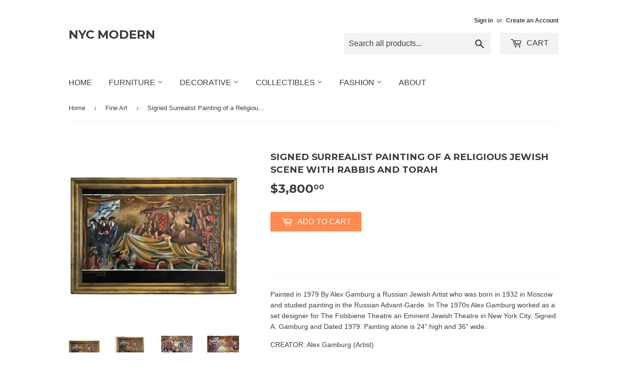

--- FILE ---
content_type: text/html; charset=utf-8
request_url: https://nycmodern.com/collections/fine-art/products/signed-surrealist-painting-of-a-religious-jewish-scene-with-rabbis-and-torah
body_size: 17653
content:
<!doctype html>
<!--[if lt IE 7]><html class="no-js lt-ie9 lt-ie8 lt-ie7" lang="en"> <![endif]-->
<!--[if IE 7]><html class="no-js lt-ie9 lt-ie8" lang="en"> <![endif]-->
<!--[if IE 8]><html class="no-js lt-ie9" lang="en"> <![endif]-->
<!--[if IE 9 ]><html class="ie9 no-js"> <![endif]-->
<!--[if (gt IE 9)|!(IE)]><!--> <html class="no-touch no-js"> <!--<![endif]-->
<head>
  <script>(function(H){H.className=H.className.replace(/\bno-js\b/,'js')})(document.documentElement)</script>
  <!-- Basic page needs ================================================== -->
  <meta charset="utf-8">
  <meta http-equiv="X-UA-Compatible" content="IE=edge,chrome=1">

  
  <link rel="shortcut icon" href="//nycmodern.com/cdn/shop/files/Lamp_075391d5-1884-4df2-87ee-cbcd69d905ef_32x32.png?v=1613705675" type="image/png" />
  

  <!-- Title and description ================================================== -->
  <title>
  Signed Surrealist Painting of a Religious Jewish Scene with Rabbis and &ndash; NYC MODERN
  </title>


  
    <meta name="description" content="Painted in 1979 By Alex Gamburg a Russian Jewish Artist who was born in 1932 in Moscow and studied painting in the Russian Advant-Garde. In The 1970s Alex Gamburg worked as a set designer for The Folsbiene Theatre an Eminent Jewish Theatre in New York City. Signed A. Gamburg and Dated 1979. Painting alone is 24&quot; high a">
  

  <!-- Product meta ================================================== -->
  
<meta property="og:site_name" content="NYC MODERN">
<meta property="og:url" content="https://nycmodern.com/products/signed-surrealist-painting-of-a-religious-jewish-scene-with-rabbis-and-torah">
<meta property="og:title" content="Signed Surrealist Painting of a Religious Jewish Scene with Rabbis and Torah">
<meta property="og:type" content="product">
<meta property="og:description" content="Painted in 1979 By Alex Gamburg a Russian Jewish Artist who was born in 1932 in Moscow and studied painting in the Russian Advant-Garde. In The 1970s Alex Gamburg worked as a set designer for The Folsbiene Theatre an Eminent Jewish Theatre in New York City. Signed A. Gamburg and Dated 1979. Painting alone is 24&quot; high a"><meta property="og:price:amount" content="3,800.00">
  <meta property="og:price:currency" content="USD"><meta property="og:image" content="http://nycmodern.com/cdn/shop/products/Signed_Surrealist_Painting_of_a_Religious_Jewish_Scene_with_Rabbis_and_Torah_at_NYC_Modern_1_1024x1024.jpg?v=1504734183"><meta property="og:image" content="http://nycmodern.com/cdn/shop/products/Signed_Surrealist_Painting_of_a_Religious_Jewish_Scene_with_Rabbis_and_Torah_at_NYC_Modern_2_1024x1024.JPG?v=1504734184"><meta property="og:image" content="http://nycmodern.com/cdn/shop/products/Signed_Surrealist_Painting_of_a_Religious_Jewish_Scene_with_Rabbis_and_Torah_at_NYC_Modern_4_1024x1024.JPG?v=1504734185">
<meta property="og:image:secure_url" content="https://nycmodern.com/cdn/shop/products/Signed_Surrealist_Painting_of_a_Religious_Jewish_Scene_with_Rabbis_and_Torah_at_NYC_Modern_1_1024x1024.jpg?v=1504734183"><meta property="og:image:secure_url" content="https://nycmodern.com/cdn/shop/products/Signed_Surrealist_Painting_of_a_Religious_Jewish_Scene_with_Rabbis_and_Torah_at_NYC_Modern_2_1024x1024.JPG?v=1504734184"><meta property="og:image:secure_url" content="https://nycmodern.com/cdn/shop/products/Signed_Surrealist_Painting_of_a_Religious_Jewish_Scene_with_Rabbis_and_Torah_at_NYC_Modern_4_1024x1024.JPG?v=1504734185">



  <meta name="twitter:card" content="summary_large_image">
  <meta name="twitter:image" content="https://nycmodern.com/cdn/shop/products/Signed_Surrealist_Painting_of_a_Religious_Jewish_Scene_with_Rabbis_and_Torah_at_NYC_Modern_1_1024x1024.jpg?v=1504734183">
  <meta name="twitter:image:width" content="480">
  <meta name="twitter:image:height" content="480">

<meta name="twitter:title" content="Signed Surrealist Painting of a Religious Jewish Scene with Rabbis and Torah">
<meta name="twitter:description" content="Painted in 1979 By Alex Gamburg a Russian Jewish Artist who was born in 1932 in Moscow and studied painting in the Russian Advant-Garde. In The 1970s Alex Gamburg worked as a set designer for The Folsbiene Theatre an Eminent Jewish Theatre in New York City. Signed A. Gamburg and Dated 1979. Painting alone is 24&quot; high a">


  <!-- Helpers ================================================== -->
  <link rel="canonical" href="https://nycmodern.com/products/signed-surrealist-painting-of-a-religious-jewish-scene-with-rabbis-and-torah">
  <meta name="viewport" content="width=device-width,initial-scale=1">

  <!-- CSS ================================================== -->
  <link href="//nycmodern.com/cdn/shop/t/2/assets/theme.scss.css?v=127829424339836143601703105088" rel="stylesheet" type="text/css" media="all" />
  

  
    
    
    <link href="//fonts.googleapis.com/css?family=Montserrat:700" rel="stylesheet" type="text/css" media="all" />
  




  <!-- Header hook for plugins ================================================== -->
  <script>window.performance && window.performance.mark && window.performance.mark('shopify.content_for_header.start');</script><meta id="shopify-digital-wallet" name="shopify-digital-wallet" content="/22837205/digital_wallets/dialog">
<meta name="shopify-checkout-api-token" content="1968f9b559d5168fa58319a05a13aa71">
<meta id="in-context-paypal-metadata" data-shop-id="22837205" data-venmo-supported="false" data-environment="production" data-locale="en_US" data-paypal-v4="true" data-currency="USD">
<link rel="alternate" type="application/json+oembed" href="https://nycmodern.com/products/signed-surrealist-painting-of-a-religious-jewish-scene-with-rabbis-and-torah.oembed">
<script async="async" src="/checkouts/internal/preloads.js?locale=en-US"></script>
<link rel="preconnect" href="https://shop.app" crossorigin="anonymous">
<script async="async" src="https://shop.app/checkouts/internal/preloads.js?locale=en-US&shop_id=22837205" crossorigin="anonymous"></script>
<script id="apple-pay-shop-capabilities" type="application/json">{"shopId":22837205,"countryCode":"US","currencyCode":"USD","merchantCapabilities":["supports3DS"],"merchantId":"gid:\/\/shopify\/Shop\/22837205","merchantName":"NYC MODERN","requiredBillingContactFields":["postalAddress","email"],"requiredShippingContactFields":["postalAddress","email"],"shippingType":"shipping","supportedNetworks":["visa","masterCard","amex","discover","elo","jcb"],"total":{"type":"pending","label":"NYC MODERN","amount":"1.00"},"shopifyPaymentsEnabled":true,"supportsSubscriptions":true}</script>
<script id="shopify-features" type="application/json">{"accessToken":"1968f9b559d5168fa58319a05a13aa71","betas":["rich-media-storefront-analytics"],"domain":"nycmodern.com","predictiveSearch":true,"shopId":22837205,"locale":"en"}</script>
<script>var Shopify = Shopify || {};
Shopify.shop = "nyc-modern.myshopify.com";
Shopify.locale = "en";
Shopify.currency = {"active":"USD","rate":"1.0"};
Shopify.country = "US";
Shopify.theme = {"name":"supply","id":180181714,"schema_name":"Supply","schema_version":"2.4.1","theme_store_id":679,"role":"main"};
Shopify.theme.handle = "null";
Shopify.theme.style = {"id":null,"handle":null};
Shopify.cdnHost = "nycmodern.com/cdn";
Shopify.routes = Shopify.routes || {};
Shopify.routes.root = "/";</script>
<script type="module">!function(o){(o.Shopify=o.Shopify||{}).modules=!0}(window);</script>
<script>!function(o){function n(){var o=[];function n(){o.push(Array.prototype.slice.apply(arguments))}return n.q=o,n}var t=o.Shopify=o.Shopify||{};t.loadFeatures=n(),t.autoloadFeatures=n()}(window);</script>
<script>
  window.ShopifyPay = window.ShopifyPay || {};
  window.ShopifyPay.apiHost = "shop.app\/pay";
  window.ShopifyPay.redirectState = null;
</script>
<script id="shop-js-analytics" type="application/json">{"pageType":"product"}</script>
<script defer="defer" async type="module" src="//nycmodern.com/cdn/shopifycloud/shop-js/modules/v2/client.init-shop-cart-sync_BT-GjEfc.en.esm.js"></script>
<script defer="defer" async type="module" src="//nycmodern.com/cdn/shopifycloud/shop-js/modules/v2/chunk.common_D58fp_Oc.esm.js"></script>
<script defer="defer" async type="module" src="//nycmodern.com/cdn/shopifycloud/shop-js/modules/v2/chunk.modal_xMitdFEc.esm.js"></script>
<script type="module">
  await import("//nycmodern.com/cdn/shopifycloud/shop-js/modules/v2/client.init-shop-cart-sync_BT-GjEfc.en.esm.js");
await import("//nycmodern.com/cdn/shopifycloud/shop-js/modules/v2/chunk.common_D58fp_Oc.esm.js");
await import("//nycmodern.com/cdn/shopifycloud/shop-js/modules/v2/chunk.modal_xMitdFEc.esm.js");

  window.Shopify.SignInWithShop?.initShopCartSync?.({"fedCMEnabled":true,"windoidEnabled":true});

</script>
<script>
  window.Shopify = window.Shopify || {};
  if (!window.Shopify.featureAssets) window.Shopify.featureAssets = {};
  window.Shopify.featureAssets['shop-js'] = {"shop-cart-sync":["modules/v2/client.shop-cart-sync_DZOKe7Ll.en.esm.js","modules/v2/chunk.common_D58fp_Oc.esm.js","modules/v2/chunk.modal_xMitdFEc.esm.js"],"init-fed-cm":["modules/v2/client.init-fed-cm_B6oLuCjv.en.esm.js","modules/v2/chunk.common_D58fp_Oc.esm.js","modules/v2/chunk.modal_xMitdFEc.esm.js"],"shop-cash-offers":["modules/v2/client.shop-cash-offers_D2sdYoxE.en.esm.js","modules/v2/chunk.common_D58fp_Oc.esm.js","modules/v2/chunk.modal_xMitdFEc.esm.js"],"shop-login-button":["modules/v2/client.shop-login-button_QeVjl5Y3.en.esm.js","modules/v2/chunk.common_D58fp_Oc.esm.js","modules/v2/chunk.modal_xMitdFEc.esm.js"],"pay-button":["modules/v2/client.pay-button_DXTOsIq6.en.esm.js","modules/v2/chunk.common_D58fp_Oc.esm.js","modules/v2/chunk.modal_xMitdFEc.esm.js"],"shop-button":["modules/v2/client.shop-button_DQZHx9pm.en.esm.js","modules/v2/chunk.common_D58fp_Oc.esm.js","modules/v2/chunk.modal_xMitdFEc.esm.js"],"avatar":["modules/v2/client.avatar_BTnouDA3.en.esm.js"],"init-windoid":["modules/v2/client.init-windoid_CR1B-cfM.en.esm.js","modules/v2/chunk.common_D58fp_Oc.esm.js","modules/v2/chunk.modal_xMitdFEc.esm.js"],"init-shop-for-new-customer-accounts":["modules/v2/client.init-shop-for-new-customer-accounts_C_vY_xzh.en.esm.js","modules/v2/client.shop-login-button_QeVjl5Y3.en.esm.js","modules/v2/chunk.common_D58fp_Oc.esm.js","modules/v2/chunk.modal_xMitdFEc.esm.js"],"init-shop-email-lookup-coordinator":["modules/v2/client.init-shop-email-lookup-coordinator_BI7n9ZSv.en.esm.js","modules/v2/chunk.common_D58fp_Oc.esm.js","modules/v2/chunk.modal_xMitdFEc.esm.js"],"init-shop-cart-sync":["modules/v2/client.init-shop-cart-sync_BT-GjEfc.en.esm.js","modules/v2/chunk.common_D58fp_Oc.esm.js","modules/v2/chunk.modal_xMitdFEc.esm.js"],"shop-toast-manager":["modules/v2/client.shop-toast-manager_DiYdP3xc.en.esm.js","modules/v2/chunk.common_D58fp_Oc.esm.js","modules/v2/chunk.modal_xMitdFEc.esm.js"],"init-customer-accounts":["modules/v2/client.init-customer-accounts_D9ZNqS-Q.en.esm.js","modules/v2/client.shop-login-button_QeVjl5Y3.en.esm.js","modules/v2/chunk.common_D58fp_Oc.esm.js","modules/v2/chunk.modal_xMitdFEc.esm.js"],"init-customer-accounts-sign-up":["modules/v2/client.init-customer-accounts-sign-up_iGw4briv.en.esm.js","modules/v2/client.shop-login-button_QeVjl5Y3.en.esm.js","modules/v2/chunk.common_D58fp_Oc.esm.js","modules/v2/chunk.modal_xMitdFEc.esm.js"],"shop-follow-button":["modules/v2/client.shop-follow-button_CqMgW2wH.en.esm.js","modules/v2/chunk.common_D58fp_Oc.esm.js","modules/v2/chunk.modal_xMitdFEc.esm.js"],"checkout-modal":["modules/v2/client.checkout-modal_xHeaAweL.en.esm.js","modules/v2/chunk.common_D58fp_Oc.esm.js","modules/v2/chunk.modal_xMitdFEc.esm.js"],"shop-login":["modules/v2/client.shop-login_D91U-Q7h.en.esm.js","modules/v2/chunk.common_D58fp_Oc.esm.js","modules/v2/chunk.modal_xMitdFEc.esm.js"],"lead-capture":["modules/v2/client.lead-capture_BJmE1dJe.en.esm.js","modules/v2/chunk.common_D58fp_Oc.esm.js","modules/v2/chunk.modal_xMitdFEc.esm.js"],"payment-terms":["modules/v2/client.payment-terms_Ci9AEqFq.en.esm.js","modules/v2/chunk.common_D58fp_Oc.esm.js","modules/v2/chunk.modal_xMitdFEc.esm.js"]};
</script>
<script>(function() {
  var isLoaded = false;
  function asyncLoad() {
    if (isLoaded) return;
    isLoaded = true;
    var urls = ["\/\/dyuszqdfuyvqq.cloudfront.net\/packs\/mf_embed_v8.js?mf_token=617059b8-1e46-4abc-9943-228b9f4ed206\u0026shop=nyc-modern.myshopify.com"];
    for (var i = 0; i < urls.length; i++) {
      var s = document.createElement('script');
      s.type = 'text/javascript';
      s.async = true;
      s.src = urls[i];
      var x = document.getElementsByTagName('script')[0];
      x.parentNode.insertBefore(s, x);
    }
  };
  if(window.attachEvent) {
    window.attachEvent('onload', asyncLoad);
  } else {
    window.addEventListener('load', asyncLoad, false);
  }
})();</script>
<script id="__st">var __st={"a":22837205,"offset":-18000,"reqid":"07274f0e-473a-4805-868c-00cc845c75fe-1769235809","pageurl":"nycmodern.com\/collections\/fine-art\/products\/signed-surrealist-painting-of-a-religious-jewish-scene-with-rabbis-and-torah","u":"b8bf35972ede","p":"product","rtyp":"product","rid":10561047762};</script>
<script>window.ShopifyPaypalV4VisibilityTracking = true;</script>
<script id="captcha-bootstrap">!function(){'use strict';const t='contact',e='account',n='new_comment',o=[[t,t],['blogs',n],['comments',n],[t,'customer']],c=[[e,'customer_login'],[e,'guest_login'],[e,'recover_customer_password'],[e,'create_customer']],r=t=>t.map((([t,e])=>`form[action*='/${t}']:not([data-nocaptcha='true']) input[name='form_type'][value='${e}']`)).join(','),a=t=>()=>t?[...document.querySelectorAll(t)].map((t=>t.form)):[];function s(){const t=[...o],e=r(t);return a(e)}const i='password',u='form_key',d=['recaptcha-v3-token','g-recaptcha-response','h-captcha-response',i],f=()=>{try{return window.sessionStorage}catch{return}},m='__shopify_v',_=t=>t.elements[u];function p(t,e,n=!1){try{const o=window.sessionStorage,c=JSON.parse(o.getItem(e)),{data:r}=function(t){const{data:e,action:n}=t;return t[m]||n?{data:e,action:n}:{data:t,action:n}}(c);for(const[e,n]of Object.entries(r))t.elements[e]&&(t.elements[e].value=n);n&&o.removeItem(e)}catch(o){console.error('form repopulation failed',{error:o})}}const l='form_type',E='cptcha';function T(t){t.dataset[E]=!0}const w=window,h=w.document,L='Shopify',v='ce_forms',y='captcha';let A=!1;((t,e)=>{const n=(g='f06e6c50-85a8-45c8-87d0-21a2b65856fe',I='https://cdn.shopify.com/shopifycloud/storefront-forms-hcaptcha/ce_storefront_forms_captcha_hcaptcha.v1.5.2.iife.js',D={infoText:'Protected by hCaptcha',privacyText:'Privacy',termsText:'Terms'},(t,e,n)=>{const o=w[L][v],c=o.bindForm;if(c)return c(t,g,e,D).then(n);var r;o.q.push([[t,g,e,D],n]),r=I,A||(h.body.append(Object.assign(h.createElement('script'),{id:'captcha-provider',async:!0,src:r})),A=!0)});var g,I,D;w[L]=w[L]||{},w[L][v]=w[L][v]||{},w[L][v].q=[],w[L][y]=w[L][y]||{},w[L][y].protect=function(t,e){n(t,void 0,e),T(t)},Object.freeze(w[L][y]),function(t,e,n,w,h,L){const[v,y,A,g]=function(t,e,n){const i=e?o:[],u=t?c:[],d=[...i,...u],f=r(d),m=r(i),_=r(d.filter((([t,e])=>n.includes(e))));return[a(f),a(m),a(_),s()]}(w,h,L),I=t=>{const e=t.target;return e instanceof HTMLFormElement?e:e&&e.form},D=t=>v().includes(t);t.addEventListener('submit',(t=>{const e=I(t);if(!e)return;const n=D(e)&&!e.dataset.hcaptchaBound&&!e.dataset.recaptchaBound,o=_(e),c=g().includes(e)&&(!o||!o.value);(n||c)&&t.preventDefault(),c&&!n&&(function(t){try{if(!f())return;!function(t){const e=f();if(!e)return;const n=_(t);if(!n)return;const o=n.value;o&&e.removeItem(o)}(t);const e=Array.from(Array(32),(()=>Math.random().toString(36)[2])).join('');!function(t,e){_(t)||t.append(Object.assign(document.createElement('input'),{type:'hidden',name:u})),t.elements[u].value=e}(t,e),function(t,e){const n=f();if(!n)return;const o=[...t.querySelectorAll(`input[type='${i}']`)].map((({name:t})=>t)),c=[...d,...o],r={};for(const[a,s]of new FormData(t).entries())c.includes(a)||(r[a]=s);n.setItem(e,JSON.stringify({[m]:1,action:t.action,data:r}))}(t,e)}catch(e){console.error('failed to persist form',e)}}(e),e.submit())}));const S=(t,e)=>{t&&!t.dataset[E]&&(n(t,e.some((e=>e===t))),T(t))};for(const o of['focusin','change'])t.addEventListener(o,(t=>{const e=I(t);D(e)&&S(e,y())}));const B=e.get('form_key'),M=e.get(l),P=B&&M;t.addEventListener('DOMContentLoaded',(()=>{const t=y();if(P)for(const e of t)e.elements[l].value===M&&p(e,B);[...new Set([...A(),...v().filter((t=>'true'===t.dataset.shopifyCaptcha))])].forEach((e=>S(e,t)))}))}(h,new URLSearchParams(w.location.search),n,t,e,['guest_login'])})(!0,!0)}();</script>
<script integrity="sha256-4kQ18oKyAcykRKYeNunJcIwy7WH5gtpwJnB7kiuLZ1E=" data-source-attribution="shopify.loadfeatures" defer="defer" src="//nycmodern.com/cdn/shopifycloud/storefront/assets/storefront/load_feature-a0a9edcb.js" crossorigin="anonymous"></script>
<script crossorigin="anonymous" defer="defer" src="//nycmodern.com/cdn/shopifycloud/storefront/assets/shopify_pay/storefront-65b4c6d7.js?v=20250812"></script>
<script data-source-attribution="shopify.dynamic_checkout.dynamic.init">var Shopify=Shopify||{};Shopify.PaymentButton=Shopify.PaymentButton||{isStorefrontPortableWallets:!0,init:function(){window.Shopify.PaymentButton.init=function(){};var t=document.createElement("script");t.src="https://nycmodern.com/cdn/shopifycloud/portable-wallets/latest/portable-wallets.en.js",t.type="module",document.head.appendChild(t)}};
</script>
<script data-source-attribution="shopify.dynamic_checkout.buyer_consent">
  function portableWalletsHideBuyerConsent(e){var t=document.getElementById("shopify-buyer-consent"),n=document.getElementById("shopify-subscription-policy-button");t&&n&&(t.classList.add("hidden"),t.setAttribute("aria-hidden","true"),n.removeEventListener("click",e))}function portableWalletsShowBuyerConsent(e){var t=document.getElementById("shopify-buyer-consent"),n=document.getElementById("shopify-subscription-policy-button");t&&n&&(t.classList.remove("hidden"),t.removeAttribute("aria-hidden"),n.addEventListener("click",e))}window.Shopify?.PaymentButton&&(window.Shopify.PaymentButton.hideBuyerConsent=portableWalletsHideBuyerConsent,window.Shopify.PaymentButton.showBuyerConsent=portableWalletsShowBuyerConsent);
</script>
<script data-source-attribution="shopify.dynamic_checkout.cart.bootstrap">document.addEventListener("DOMContentLoaded",(function(){function t(){return document.querySelector("shopify-accelerated-checkout-cart, shopify-accelerated-checkout")}if(t())Shopify.PaymentButton.init();else{new MutationObserver((function(e,n){t()&&(Shopify.PaymentButton.init(),n.disconnect())})).observe(document.body,{childList:!0,subtree:!0})}}));
</script>
<link id="shopify-accelerated-checkout-styles" rel="stylesheet" media="screen" href="https://nycmodern.com/cdn/shopifycloud/portable-wallets/latest/accelerated-checkout-backwards-compat.css" crossorigin="anonymous">
<style id="shopify-accelerated-checkout-cart">
        #shopify-buyer-consent {
  margin-top: 1em;
  display: inline-block;
  width: 100%;
}

#shopify-buyer-consent.hidden {
  display: none;
}

#shopify-subscription-policy-button {
  background: none;
  border: none;
  padding: 0;
  text-decoration: underline;
  font-size: inherit;
  cursor: pointer;
}

#shopify-subscription-policy-button::before {
  box-shadow: none;
}

      </style>

<script>window.performance && window.performance.mark && window.performance.mark('shopify.content_for_header.end');</script>

  

<!--[if lt IE 9]>
<script src="//cdnjs.cloudflare.com/ajax/libs/html5shiv/3.7.2/html5shiv.min.js" type="text/javascript"></script>
<script src="//nycmodern.com/cdn/shop/t/2/assets/respond.min.js?v=15" type="text/javascript"></script>
<link href="//nycmodern.com/cdn/shop/t/2/assets/respond-proxy.html" id="respond-proxy" rel="respond-proxy" />
<link href="//nycmodern.com/search?q=eebead93cc0fa29fa57aaa5bf43b1afb" id="respond-redirect" rel="respond-redirect" />
<script src="//nycmodern.com/search?q=eebead93cc0fa29fa57aaa5bf43b1afb" type="text/javascript"></script>
<![endif]-->
<!--[if (lte IE 9) ]><script src="//nycmodern.com/cdn/shop/t/2/assets/match-media.min.js?v=15" type="text/javascript"></script><![endif]-->


  
  

  <script src="//ajax.googleapis.com/ajax/libs/jquery/1.11.0/jquery.min.js" type="text/javascript"></script>
  
  <!--[if (gt IE 9)|!(IE)]><!--><script src="//nycmodern.com/cdn/shop/t/2/assets/lazysizes.min.js?v=8147953233334221341503626001" async="async"></script><!--<![endif]-->
  <!--[if lte IE 9]><script src="//nycmodern.com/cdn/shop/t/2/assets/lazysizes.min.js?v=8147953233334221341503626001"></script><![endif]-->

  <!--[if (gt IE 9)|!(IE)]><!--><script src="//nycmodern.com/cdn/shop/t/2/assets/vendor.js?v=122134087407227584631503958351" defer="defer"></script><!--<![endif]-->
  <!--[if lte IE 9]><script src="//nycmodern.com/cdn/shop/t/2/assets/vendor.js?v=122134087407227584631503958351"></script><![endif]-->

  <!--[if (gt IE 9)|!(IE)]><!--><script src="//nycmodern.com/cdn/shop/t/2/assets/theme.js?v=98314232454999097801503958351" defer="defer"></script><!--<![endif]-->
  <!--[if lte IE 9]><script src="//nycmodern.com/cdn/shop/t/2/assets/theme.js?v=98314232454999097801503958351"></script><![endif]-->


<link href="https://monorail-edge.shopifysvc.com" rel="dns-prefetch">
<script>(function(){if ("sendBeacon" in navigator && "performance" in window) {try {var session_token_from_headers = performance.getEntriesByType('navigation')[0].serverTiming.find(x => x.name == '_s').description;} catch {var session_token_from_headers = undefined;}var session_cookie_matches = document.cookie.match(/_shopify_s=([^;]*)/);var session_token_from_cookie = session_cookie_matches && session_cookie_matches.length === 2 ? session_cookie_matches[1] : "";var session_token = session_token_from_headers || session_token_from_cookie || "";function handle_abandonment_event(e) {var entries = performance.getEntries().filter(function(entry) {return /monorail-edge.shopifysvc.com/.test(entry.name);});if (!window.abandonment_tracked && entries.length === 0) {window.abandonment_tracked = true;var currentMs = Date.now();var navigation_start = performance.timing.navigationStart;var payload = {shop_id: 22837205,url: window.location.href,navigation_start,duration: currentMs - navigation_start,session_token,page_type: "product"};window.navigator.sendBeacon("https://monorail-edge.shopifysvc.com/v1/produce", JSON.stringify({schema_id: "online_store_buyer_site_abandonment/1.1",payload: payload,metadata: {event_created_at_ms: currentMs,event_sent_at_ms: currentMs}}));}}window.addEventListener('pagehide', handle_abandonment_event);}}());</script>
<script id="web-pixels-manager-setup">(function e(e,d,r,n,o){if(void 0===o&&(o={}),!Boolean(null===(a=null===(i=window.Shopify)||void 0===i?void 0:i.analytics)||void 0===a?void 0:a.replayQueue)){var i,a;window.Shopify=window.Shopify||{};var t=window.Shopify;t.analytics=t.analytics||{};var s=t.analytics;s.replayQueue=[],s.publish=function(e,d,r){return s.replayQueue.push([e,d,r]),!0};try{self.performance.mark("wpm:start")}catch(e){}var l=function(){var e={modern:/Edge?\/(1{2}[4-9]|1[2-9]\d|[2-9]\d{2}|\d{4,})\.\d+(\.\d+|)|Firefox\/(1{2}[4-9]|1[2-9]\d|[2-9]\d{2}|\d{4,})\.\d+(\.\d+|)|Chrom(ium|e)\/(9{2}|\d{3,})\.\d+(\.\d+|)|(Maci|X1{2}).+ Version\/(15\.\d+|(1[6-9]|[2-9]\d|\d{3,})\.\d+)([,.]\d+|)( \(\w+\)|)( Mobile\/\w+|) Safari\/|Chrome.+OPR\/(9{2}|\d{3,})\.\d+\.\d+|(CPU[ +]OS|iPhone[ +]OS|CPU[ +]iPhone|CPU IPhone OS|CPU iPad OS)[ +]+(15[._]\d+|(1[6-9]|[2-9]\d|\d{3,})[._]\d+)([._]\d+|)|Android:?[ /-](13[3-9]|1[4-9]\d|[2-9]\d{2}|\d{4,})(\.\d+|)(\.\d+|)|Android.+Firefox\/(13[5-9]|1[4-9]\d|[2-9]\d{2}|\d{4,})\.\d+(\.\d+|)|Android.+Chrom(ium|e)\/(13[3-9]|1[4-9]\d|[2-9]\d{2}|\d{4,})\.\d+(\.\d+|)|SamsungBrowser\/([2-9]\d|\d{3,})\.\d+/,legacy:/Edge?\/(1[6-9]|[2-9]\d|\d{3,})\.\d+(\.\d+|)|Firefox\/(5[4-9]|[6-9]\d|\d{3,})\.\d+(\.\d+|)|Chrom(ium|e)\/(5[1-9]|[6-9]\d|\d{3,})\.\d+(\.\d+|)([\d.]+$|.*Safari\/(?![\d.]+ Edge\/[\d.]+$))|(Maci|X1{2}).+ Version\/(10\.\d+|(1[1-9]|[2-9]\d|\d{3,})\.\d+)([,.]\d+|)( \(\w+\)|)( Mobile\/\w+|) Safari\/|Chrome.+OPR\/(3[89]|[4-9]\d|\d{3,})\.\d+\.\d+|(CPU[ +]OS|iPhone[ +]OS|CPU[ +]iPhone|CPU IPhone OS|CPU iPad OS)[ +]+(10[._]\d+|(1[1-9]|[2-9]\d|\d{3,})[._]\d+)([._]\d+|)|Android:?[ /-](13[3-9]|1[4-9]\d|[2-9]\d{2}|\d{4,})(\.\d+|)(\.\d+|)|Mobile Safari.+OPR\/([89]\d|\d{3,})\.\d+\.\d+|Android.+Firefox\/(13[5-9]|1[4-9]\d|[2-9]\d{2}|\d{4,})\.\d+(\.\d+|)|Android.+Chrom(ium|e)\/(13[3-9]|1[4-9]\d|[2-9]\d{2}|\d{4,})\.\d+(\.\d+|)|Android.+(UC? ?Browser|UCWEB|U3)[ /]?(15\.([5-9]|\d{2,})|(1[6-9]|[2-9]\d|\d{3,})\.\d+)\.\d+|SamsungBrowser\/(5\.\d+|([6-9]|\d{2,})\.\d+)|Android.+MQ{2}Browser\/(14(\.(9|\d{2,})|)|(1[5-9]|[2-9]\d|\d{3,})(\.\d+|))(\.\d+|)|K[Aa][Ii]OS\/(3\.\d+|([4-9]|\d{2,})\.\d+)(\.\d+|)/},d=e.modern,r=e.legacy,n=navigator.userAgent;return n.match(d)?"modern":n.match(r)?"legacy":"unknown"}(),u="modern"===l?"modern":"legacy",c=(null!=n?n:{modern:"",legacy:""})[u],f=function(e){return[e.baseUrl,"/wpm","/b",e.hashVersion,"modern"===e.buildTarget?"m":"l",".js"].join("")}({baseUrl:d,hashVersion:r,buildTarget:u}),m=function(e){var d=e.version,r=e.bundleTarget,n=e.surface,o=e.pageUrl,i=e.monorailEndpoint;return{emit:function(e){var a=e.status,t=e.errorMsg,s=(new Date).getTime(),l=JSON.stringify({metadata:{event_sent_at_ms:s},events:[{schema_id:"web_pixels_manager_load/3.1",payload:{version:d,bundle_target:r,page_url:o,status:a,surface:n,error_msg:t},metadata:{event_created_at_ms:s}}]});if(!i)return console&&console.warn&&console.warn("[Web Pixels Manager] No Monorail endpoint provided, skipping logging."),!1;try{return self.navigator.sendBeacon.bind(self.navigator)(i,l)}catch(e){}var u=new XMLHttpRequest;try{return u.open("POST",i,!0),u.setRequestHeader("Content-Type","text/plain"),u.send(l),!0}catch(e){return console&&console.warn&&console.warn("[Web Pixels Manager] Got an unhandled error while logging to Monorail."),!1}}}}({version:r,bundleTarget:l,surface:e.surface,pageUrl:self.location.href,monorailEndpoint:e.monorailEndpoint});try{o.browserTarget=l,function(e){var d=e.src,r=e.async,n=void 0===r||r,o=e.onload,i=e.onerror,a=e.sri,t=e.scriptDataAttributes,s=void 0===t?{}:t,l=document.createElement("script"),u=document.querySelector("head"),c=document.querySelector("body");if(l.async=n,l.src=d,a&&(l.integrity=a,l.crossOrigin="anonymous"),s)for(var f in s)if(Object.prototype.hasOwnProperty.call(s,f))try{l.dataset[f]=s[f]}catch(e){}if(o&&l.addEventListener("load",o),i&&l.addEventListener("error",i),u)u.appendChild(l);else{if(!c)throw new Error("Did not find a head or body element to append the script");c.appendChild(l)}}({src:f,async:!0,onload:function(){if(!function(){var e,d;return Boolean(null===(d=null===(e=window.Shopify)||void 0===e?void 0:e.analytics)||void 0===d?void 0:d.initialized)}()){var d=window.webPixelsManager.init(e)||void 0;if(d){var r=window.Shopify.analytics;r.replayQueue.forEach((function(e){var r=e[0],n=e[1],o=e[2];d.publishCustomEvent(r,n,o)})),r.replayQueue=[],r.publish=d.publishCustomEvent,r.visitor=d.visitor,r.initialized=!0}}},onerror:function(){return m.emit({status:"failed",errorMsg:"".concat(f," has failed to load")})},sri:function(e){var d=/^sha384-[A-Za-z0-9+/=]+$/;return"string"==typeof e&&d.test(e)}(c)?c:"",scriptDataAttributes:o}),m.emit({status:"loading"})}catch(e){m.emit({status:"failed",errorMsg:(null==e?void 0:e.message)||"Unknown error"})}}})({shopId: 22837205,storefrontBaseUrl: "https://nycmodern.com",extensionsBaseUrl: "https://extensions.shopifycdn.com/cdn/shopifycloud/web-pixels-manager",monorailEndpoint: "https://monorail-edge.shopifysvc.com/unstable/produce_batch",surface: "storefront-renderer",enabledBetaFlags: ["2dca8a86"],webPixelsConfigList: [{"id":"88440892","eventPayloadVersion":"v1","runtimeContext":"LAX","scriptVersion":"1","type":"CUSTOM","privacyPurposes":["ANALYTICS"],"name":"Google Analytics tag (migrated)"},{"id":"shopify-app-pixel","configuration":"{}","eventPayloadVersion":"v1","runtimeContext":"STRICT","scriptVersion":"0450","apiClientId":"shopify-pixel","type":"APP","privacyPurposes":["ANALYTICS","MARKETING"]},{"id":"shopify-custom-pixel","eventPayloadVersion":"v1","runtimeContext":"LAX","scriptVersion":"0450","apiClientId":"shopify-pixel","type":"CUSTOM","privacyPurposes":["ANALYTICS","MARKETING"]}],isMerchantRequest: false,initData: {"shop":{"name":"NYC MODERN","paymentSettings":{"currencyCode":"USD"},"myshopifyDomain":"nyc-modern.myshopify.com","countryCode":"US","storefrontUrl":"https:\/\/nycmodern.com"},"customer":null,"cart":null,"checkout":null,"productVariants":[{"price":{"amount":3800.0,"currencyCode":"USD"},"product":{"title":"Signed Surrealist Painting of a Religious Jewish Scene with Rabbis and Torah","vendor":"NYC MODERN","id":"10561047762","untranslatedTitle":"Signed Surrealist Painting of a Religious Jewish Scene with Rabbis and Torah","url":"\/products\/signed-surrealist-painting-of-a-religious-jewish-scene-with-rabbis-and-torah","type":"Fine Art"},"id":"43520040018","image":{"src":"\/\/nycmodern.com\/cdn\/shop\/products\/Signed_Surrealist_Painting_of_a_Religious_Jewish_Scene_with_Rabbis_and_Torah_at_NYC_Modern_1.jpg?v=1504734183"},"sku":"","title":"Default Title","untranslatedTitle":"Default Title"}],"purchasingCompany":null},},"https://nycmodern.com/cdn","fcfee988w5aeb613cpc8e4bc33m6693e112",{"modern":"","legacy":""},{"shopId":"22837205","storefrontBaseUrl":"https:\/\/nycmodern.com","extensionBaseUrl":"https:\/\/extensions.shopifycdn.com\/cdn\/shopifycloud\/web-pixels-manager","surface":"storefront-renderer","enabledBetaFlags":"[\"2dca8a86\"]","isMerchantRequest":"false","hashVersion":"fcfee988w5aeb613cpc8e4bc33m6693e112","publish":"custom","events":"[[\"page_viewed\",{}],[\"product_viewed\",{\"productVariant\":{\"price\":{\"amount\":3800.0,\"currencyCode\":\"USD\"},\"product\":{\"title\":\"Signed Surrealist Painting of a Religious Jewish Scene with Rabbis and Torah\",\"vendor\":\"NYC MODERN\",\"id\":\"10561047762\",\"untranslatedTitle\":\"Signed Surrealist Painting of a Religious Jewish Scene with Rabbis and Torah\",\"url\":\"\/products\/signed-surrealist-painting-of-a-religious-jewish-scene-with-rabbis-and-torah\",\"type\":\"Fine Art\"},\"id\":\"43520040018\",\"image\":{\"src\":\"\/\/nycmodern.com\/cdn\/shop\/products\/Signed_Surrealist_Painting_of_a_Religious_Jewish_Scene_with_Rabbis_and_Torah_at_NYC_Modern_1.jpg?v=1504734183\"},\"sku\":\"\",\"title\":\"Default Title\",\"untranslatedTitle\":\"Default Title\"}}]]"});</script><script>
  window.ShopifyAnalytics = window.ShopifyAnalytics || {};
  window.ShopifyAnalytics.meta = window.ShopifyAnalytics.meta || {};
  window.ShopifyAnalytics.meta.currency = 'USD';
  var meta = {"product":{"id":10561047762,"gid":"gid:\/\/shopify\/Product\/10561047762","vendor":"NYC MODERN","type":"Fine Art","handle":"signed-surrealist-painting-of-a-religious-jewish-scene-with-rabbis-and-torah","variants":[{"id":43520040018,"price":380000,"name":"Signed Surrealist Painting of a Religious Jewish Scene with Rabbis and Torah","public_title":null,"sku":""}],"remote":false},"page":{"pageType":"product","resourceType":"product","resourceId":10561047762,"requestId":"07274f0e-473a-4805-868c-00cc845c75fe-1769235809"}};
  for (var attr in meta) {
    window.ShopifyAnalytics.meta[attr] = meta[attr];
  }
</script>
<script class="analytics">
  (function () {
    var customDocumentWrite = function(content) {
      var jquery = null;

      if (window.jQuery) {
        jquery = window.jQuery;
      } else if (window.Checkout && window.Checkout.$) {
        jquery = window.Checkout.$;
      }

      if (jquery) {
        jquery('body').append(content);
      }
    };

    var hasLoggedConversion = function(token) {
      if (token) {
        return document.cookie.indexOf('loggedConversion=' + token) !== -1;
      }
      return false;
    }

    var setCookieIfConversion = function(token) {
      if (token) {
        var twoMonthsFromNow = new Date(Date.now());
        twoMonthsFromNow.setMonth(twoMonthsFromNow.getMonth() + 2);

        document.cookie = 'loggedConversion=' + token + '; expires=' + twoMonthsFromNow;
      }
    }

    var trekkie = window.ShopifyAnalytics.lib = window.trekkie = window.trekkie || [];
    if (trekkie.integrations) {
      return;
    }
    trekkie.methods = [
      'identify',
      'page',
      'ready',
      'track',
      'trackForm',
      'trackLink'
    ];
    trekkie.factory = function(method) {
      return function() {
        var args = Array.prototype.slice.call(arguments);
        args.unshift(method);
        trekkie.push(args);
        return trekkie;
      };
    };
    for (var i = 0; i < trekkie.methods.length; i++) {
      var key = trekkie.methods[i];
      trekkie[key] = trekkie.factory(key);
    }
    trekkie.load = function(config) {
      trekkie.config = config || {};
      trekkie.config.initialDocumentCookie = document.cookie;
      var first = document.getElementsByTagName('script')[0];
      var script = document.createElement('script');
      script.type = 'text/javascript';
      script.onerror = function(e) {
        var scriptFallback = document.createElement('script');
        scriptFallback.type = 'text/javascript';
        scriptFallback.onerror = function(error) {
                var Monorail = {
      produce: function produce(monorailDomain, schemaId, payload) {
        var currentMs = new Date().getTime();
        var event = {
          schema_id: schemaId,
          payload: payload,
          metadata: {
            event_created_at_ms: currentMs,
            event_sent_at_ms: currentMs
          }
        };
        return Monorail.sendRequest("https://" + monorailDomain + "/v1/produce", JSON.stringify(event));
      },
      sendRequest: function sendRequest(endpointUrl, payload) {
        // Try the sendBeacon API
        if (window && window.navigator && typeof window.navigator.sendBeacon === 'function' && typeof window.Blob === 'function' && !Monorail.isIos12()) {
          var blobData = new window.Blob([payload], {
            type: 'text/plain'
          });

          if (window.navigator.sendBeacon(endpointUrl, blobData)) {
            return true;
          } // sendBeacon was not successful

        } // XHR beacon

        var xhr = new XMLHttpRequest();

        try {
          xhr.open('POST', endpointUrl);
          xhr.setRequestHeader('Content-Type', 'text/plain');
          xhr.send(payload);
        } catch (e) {
          console.log(e);
        }

        return false;
      },
      isIos12: function isIos12() {
        return window.navigator.userAgent.lastIndexOf('iPhone; CPU iPhone OS 12_') !== -1 || window.navigator.userAgent.lastIndexOf('iPad; CPU OS 12_') !== -1;
      }
    };
    Monorail.produce('monorail-edge.shopifysvc.com',
      'trekkie_storefront_load_errors/1.1',
      {shop_id: 22837205,
      theme_id: 180181714,
      app_name: "storefront",
      context_url: window.location.href,
      source_url: "//nycmodern.com/cdn/s/trekkie.storefront.8d95595f799fbf7e1d32231b9a28fd43b70c67d3.min.js"});

        };
        scriptFallback.async = true;
        scriptFallback.src = '//nycmodern.com/cdn/s/trekkie.storefront.8d95595f799fbf7e1d32231b9a28fd43b70c67d3.min.js';
        first.parentNode.insertBefore(scriptFallback, first);
      };
      script.async = true;
      script.src = '//nycmodern.com/cdn/s/trekkie.storefront.8d95595f799fbf7e1d32231b9a28fd43b70c67d3.min.js';
      first.parentNode.insertBefore(script, first);
    };
    trekkie.load(
      {"Trekkie":{"appName":"storefront","development":false,"defaultAttributes":{"shopId":22837205,"isMerchantRequest":null,"themeId":180181714,"themeCityHash":"1969138113835314107","contentLanguage":"en","currency":"USD","eventMetadataId":"52fd4d8b-b771-42cb-899a-bb6b4fbe3569"},"isServerSideCookieWritingEnabled":true,"monorailRegion":"shop_domain","enabledBetaFlags":["65f19447"]},"Session Attribution":{},"S2S":{"facebookCapiEnabled":false,"source":"trekkie-storefront-renderer","apiClientId":580111}}
    );

    var loaded = false;
    trekkie.ready(function() {
      if (loaded) return;
      loaded = true;

      window.ShopifyAnalytics.lib = window.trekkie;

      var originalDocumentWrite = document.write;
      document.write = customDocumentWrite;
      try { window.ShopifyAnalytics.merchantGoogleAnalytics.call(this); } catch(error) {};
      document.write = originalDocumentWrite;

      window.ShopifyAnalytics.lib.page(null,{"pageType":"product","resourceType":"product","resourceId":10561047762,"requestId":"07274f0e-473a-4805-868c-00cc845c75fe-1769235809","shopifyEmitted":true});

      var match = window.location.pathname.match(/checkouts\/(.+)\/(thank_you|post_purchase)/)
      var token = match? match[1]: undefined;
      if (!hasLoggedConversion(token)) {
        setCookieIfConversion(token);
        window.ShopifyAnalytics.lib.track("Viewed Product",{"currency":"USD","variantId":43520040018,"productId":10561047762,"productGid":"gid:\/\/shopify\/Product\/10561047762","name":"Signed Surrealist Painting of a Religious Jewish Scene with Rabbis and Torah","price":"3800.00","sku":"","brand":"NYC MODERN","variant":null,"category":"Fine Art","nonInteraction":true,"remote":false},undefined,undefined,{"shopifyEmitted":true});
      window.ShopifyAnalytics.lib.track("monorail:\/\/trekkie_storefront_viewed_product\/1.1",{"currency":"USD","variantId":43520040018,"productId":10561047762,"productGid":"gid:\/\/shopify\/Product\/10561047762","name":"Signed Surrealist Painting of a Religious Jewish Scene with Rabbis and Torah","price":"3800.00","sku":"","brand":"NYC MODERN","variant":null,"category":"Fine Art","nonInteraction":true,"remote":false,"referer":"https:\/\/nycmodern.com\/collections\/fine-art\/products\/signed-surrealist-painting-of-a-religious-jewish-scene-with-rabbis-and-torah"});
      }
    });


        var eventsListenerScript = document.createElement('script');
        eventsListenerScript.async = true;
        eventsListenerScript.src = "//nycmodern.com/cdn/shopifycloud/storefront/assets/shop_events_listener-3da45d37.js";
        document.getElementsByTagName('head')[0].appendChild(eventsListenerScript);

})();</script>
  <script>
  if (!window.ga || (window.ga && typeof window.ga !== 'function')) {
    window.ga = function ga() {
      (window.ga.q = window.ga.q || []).push(arguments);
      if (window.Shopify && window.Shopify.analytics && typeof window.Shopify.analytics.publish === 'function') {
        window.Shopify.analytics.publish("ga_stub_called", {}, {sendTo: "google_osp_migration"});
      }
      console.error("Shopify's Google Analytics stub called with:", Array.from(arguments), "\nSee https://help.shopify.com/manual/promoting-marketing/pixels/pixel-migration#google for more information.");
    };
    if (window.Shopify && window.Shopify.analytics && typeof window.Shopify.analytics.publish === 'function') {
      window.Shopify.analytics.publish("ga_stub_initialized", {}, {sendTo: "google_osp_migration"});
    }
  }
</script>
<script
  defer
  src="https://nycmodern.com/cdn/shopifycloud/perf-kit/shopify-perf-kit-3.0.4.min.js"
  data-application="storefront-renderer"
  data-shop-id="22837205"
  data-render-region="gcp-us-east1"
  data-page-type="product"
  data-theme-instance-id="180181714"
  data-theme-name="Supply"
  data-theme-version="2.4.1"
  data-monorail-region="shop_domain"
  data-resource-timing-sampling-rate="10"
  data-shs="true"
  data-shs-beacon="true"
  data-shs-export-with-fetch="true"
  data-shs-logs-sample-rate="1"
  data-shs-beacon-endpoint="https://nycmodern.com/api/collect"
></script>
</head>

<body id="signed-surrealist-painting-of-a-religious-jewish-scene-with-rabbis-and" class="template-product" >

  <div id="shopify-section-header" class="shopify-section header-section"><header class="site-header" role="banner" data-section-id="header" data-section-type="header-section">
  <meta name="google-site-verification" content="T8Lkc4a466DUZxlOBtaMah-KwMLGsTSFmBCaEHLFhag" />
  <div class="wrapper">

    <div class="grid--full">
      <div class="grid-item large--one-half">
        
          <div class="h1 header-logo" itemscope itemtype="http://schema.org/Organization">
        
          
            <a href="/" itemprop="url">NYC MODERN</a>
          
        
          </div>
        
      </div>

      <div class="grid-item large--one-half text-center large--text-right">
        
          <div class="site-header--text-links">
            

            
              <span class="site-header--meta-links medium-down--hide">
                
                  <a href="https://nycmodern.com/customer_authentication/redirect?locale=en&amp;region_country=US" id="customer_login_link">Sign in</a>
                  <span class="site-header--spacer">or</span>
                  <a href="https://shopify.com/22837205/account?locale=en" id="customer_register_link">Create an Account</a>
                
              </span>
            
          </div>

          <br class="medium-down--hide">
        

        <form action="/search" method="get" class="search-bar" role="search">
  <input type="hidden" name="type" value="product">

  <input type="search" name="q" value="" placeholder="Search all products..." aria-label="Search all products...">
  <button type="submit" class="search-bar--submit icon-fallback-text">
    <span class="icon icon-search" aria-hidden="true"></span>
    <span class="fallback-text">Search</span>
  </button>
</form>


        <a href="/cart" class="header-cart-btn cart-toggle">
          <span class="icon icon-cart"></span>
          Cart <span class="cart-count cart-badge--desktop hidden-count">0</span>
        </a>
      </div>
    </div>

  </div>
</header>

<nav class="nav-bar" role="navigation">
  <div class="wrapper">
    <form action="/search" method="get" class="search-bar" role="search">
  <input type="hidden" name="type" value="product">

  <input type="search" name="q" value="" placeholder="Search all products..." aria-label="Search all products...">
  <button type="submit" class="search-bar--submit icon-fallback-text">
    <span class="icon icon-search" aria-hidden="true"></span>
    <span class="fallback-text">Search</span>
  </button>
</form>

    <ul class="site-nav" id="accessibleNav">
  
  
    
    
      <li >
        <a href="/">Home</a>
      </li>
    
  
    
    
      <li class="site-nav--has-dropdown" aria-haspopup="true">
        <a href="/collections/tables">
          Furniture
          <span class="icon-fallback-text">
            <span class="icon icon-arrow-down" aria-hidden="true"></span>
          </span>
        </a>
        <ul class="site-nav--dropdown">
          
            <li ><a href="/collections/tables">Tables</a></li>
          
            <li ><a href="/collections/seating">Seating</a></li>
          
            <li ><a href="/collections/lighting">Lighting</a></li>
          
            <li ><a href="/collections/cases-cabinetry">Cases &amp; Cabinetry</a></li>
          
        </ul>
      </li>
    
  
    
    
      <li class="site-nav--has-dropdown" aria-haspopup="true">
        <a href="/collections/mirrors">
          Decorative
          <span class="icon-fallback-text">
            <span class="icon icon-arrow-down" aria-hidden="true"></span>
          </span>
        </a>
        <ul class="site-nav--dropdown">
          
            <li ><a href="/collections/mirrors">Mirrors</a></li>
          
            <li class="site-nav--active"><a href="/collections/fine-art">Fine Art</a></li>
          
            <li ><a href="/collections/decorative-objects">Decorative Objects</a></li>
          
            <li ><a href="/collections/pedestals-garden-elements">Building &amp; Garden Elements</a></li>
          
        </ul>
      </li>
    
  
    
    
      <li class="site-nav--has-dropdown" aria-haspopup="true">
        <a href="/collections/autographs">
          Collectibles
          <span class="icon-fallback-text">
            <span class="icon icon-arrow-down" aria-hidden="true"></span>
          </span>
        </a>
        <ul class="site-nav--dropdown">
          
            <li ><a href="/collections/collectibles-curiosties">Collectibles &amp; Curiosities</a></li>
          
            <li ><a href="/collections/autographs">Autographs</a></li>
          
        </ul>
      </li>
    
  
    
    
      <li class="site-nav--has-dropdown" aria-haspopup="true">
        <a href="/collections/handbags-purses">
          Fashion
          <span class="icon-fallback-text">
            <span class="icon icon-arrow-down" aria-hidden="true"></span>
          </span>
        </a>
        <ul class="site-nav--dropdown">
          
            <li ><a href="/collections/jewelry">Jewelry</a></li>
          
            <li ><a href="/collections/footwear">Footwear</a></li>
          
            <li ><a href="/collections/hats">Hats</a></li>
          
            <li ><a href="/collections/handbags-purses">Handbags &amp; Purses</a></li>
          
            <li ><a href="/collections/clothing">Clothing</a></li>
          
        </ul>
      </li>
    
  
    
    
      <li >
        <a href="/pages/about">About</a>
      </li>
    
  

  
    
      <li class="customer-navlink large--hide"><a href="https://nycmodern.com/customer_authentication/redirect?locale=en&amp;region_country=US" id="customer_login_link">Sign in</a></li>
      <li class="customer-navlink large--hide"><a href="https://shopify.com/22837205/account?locale=en" id="customer_register_link">Create an Account</a></li>
    
  
</ul>

  </div>
</nav>

<div id="mobileNavBar">
  <div class="display-table-cell">
    <a class="menu-toggle mobileNavBar-link"><span class="icon icon-hamburger"></span>Menu</a>
  </div>
  <div class="display-table-cell">
    <a href="/cart" class="cart-toggle mobileNavBar-link">
      <span class="icon icon-cart"></span>
      Cart <span class="cart-count hidden-count">0</span>
    </a>
  </div>
</div>


</div>

  <main class="wrapper main-content" role="main">

    

<div id="shopify-section-product-template" class="shopify-section product-template-section"><div id="ProductSection" data-section-id="product-template" data-section-type="product-template" data-zoom-toggle="zoom-in" data-zoom-enabled="false" data-related-enabled="" data-social-sharing="" data-show-compare-at-price="false" data-stock="false" data-incoming-transfer="false">





<nav class="breadcrumb" role="navigation" aria-label="breadcrumbs">
  <a href="/" title="Back to the frontpage">Home</a>

  

    
      <span class="divider" aria-hidden="true">&rsaquo;</span>
      
        
        <a href="/collections/fine-art" title="">Fine Art</a>
      
    
    <span class="divider" aria-hidden="true">&rsaquo;</span>
    <span class="breadcrumb--truncate">Signed Surrealist Painting of a Religious Jewish Scene with Rabbis and Torah</span>

  
</nav>



<div class="grid" itemscope itemtype="http://schema.org/Product">
  <meta itemprop="url" content="https://nycmodern.com/products/signed-surrealist-painting-of-a-religious-jewish-scene-with-rabbis-and-torah">
  <meta itemprop="image" content="//nycmodern.com/cdn/shop/products/Signed_Surrealist_Painting_of_a_Religious_Jewish_Scene_with_Rabbis_and_Torah_at_NYC_Modern_1_grande.jpg?v=1504734183">

  <div class="grid-item large--two-fifths">
    <div class="grid">
      <div class="grid-item large--eleven-twelfths text-center">
        <div class="product-photo-container" id="productPhotoContainer-product-template">
          
          
            
            

            <div class="lazyload__image-wrapper no-js product__image-wrapper" id="productPhotoWrapper-product-template-24349547986" style="padding-top:100.0%;" data-image-id="24349547986"><img id="productPhotoImg-product-template-24349547986"
                  
                  src="//nycmodern.com/cdn/shop/products/Signed_Surrealist_Painting_of_a_Religious_Jewish_Scene_with_Rabbis_and_Torah_at_NYC_Modern_1_300x300.jpg?v=1504734183"
                  
                  class="lazyload no-js lazypreload"
                  data-src="//nycmodern.com/cdn/shop/products/Signed_Surrealist_Painting_of_a_Religious_Jewish_Scene_with_Rabbis_and_Torah_at_NYC_Modern_1_{width}x.jpg?v=1504734183"
                  data-widths="[180, 360, 540, 720, 900, 1080, 1296, 1512, 1728, 2048]"
                  data-aspectratio="1.0"
                  data-sizes="auto"
                  alt="Signed Surrealist Painting of a Religious Jewish Scene with Rabbis and Torah"
                  >
            </div>
            
              <noscript>
                <img src="//nycmodern.com/cdn/shop/products/Signed_Surrealist_Painting_of_a_Religious_Jewish_Scene_with_Rabbis_and_Torah_at_NYC_Modern_1_580x.jpg?v=1504734183"
                  srcset="//nycmodern.com/cdn/shop/products/Signed_Surrealist_Painting_of_a_Religious_Jewish_Scene_with_Rabbis_and_Torah_at_NYC_Modern_1_580x.jpg?v=1504734183 1x, //nycmodern.com/cdn/shop/products/Signed_Surrealist_Painting_of_a_Religious_Jewish_Scene_with_Rabbis_and_Torah_at_NYC_Modern_1_580x@2x.jpg?v=1504734183 2x"
                  alt="Signed Surrealist Painting of a Religious Jewish Scene with Rabbis and Torah" style="opacity:1;">
              </noscript>
            
          
            
            

            <div class="lazyload__image-wrapper no-js product__image-wrapper hide" id="productPhotoWrapper-product-template-24349548242" style="padding-top:75.0%;" data-image-id="24349548242"><img id="productPhotoImg-product-template-24349548242"
                  
                  class="lazyload no-js lazypreload"
                  data-src="//nycmodern.com/cdn/shop/products/Signed_Surrealist_Painting_of_a_Religious_Jewish_Scene_with_Rabbis_and_Torah_at_NYC_Modern_2_{width}x.JPG?v=1504734184"
                  data-widths="[180, 360, 540, 720, 900, 1080, 1296, 1512, 1728, 2048]"
                  data-aspectratio="1.3333333333333333"
                  data-sizes="auto"
                  alt="Signed Surrealist Painting of a Religious Jewish Scene with Rabbis and Torah"
                  >
            </div>
            
          
            
            

            <div class="lazyload__image-wrapper no-js product__image-wrapper hide" id="productPhotoWrapper-product-template-24349548370" style="padding-top:75.0%;" data-image-id="24349548370"><img id="productPhotoImg-product-template-24349548370"
                  
                  class="lazyload no-js lazypreload"
                  data-src="//nycmodern.com/cdn/shop/products/Signed_Surrealist_Painting_of_a_Religious_Jewish_Scene_with_Rabbis_and_Torah_at_NYC_Modern_4_{width}x.JPG?v=1504734185"
                  data-widths="[180, 360, 540, 720, 900, 1080, 1296, 1512, 1728, 2048]"
                  data-aspectratio="1.3333333333333333"
                  data-sizes="auto"
                  alt="Signed Surrealist Painting of a Religious Jewish Scene with Rabbis and Torah"
                  >
            </div>
            
          
            
            

            <div class="lazyload__image-wrapper no-js product__image-wrapper hide" id="productPhotoWrapper-product-template-24349548434" style="padding-top:75.0%;" data-image-id="24349548434"><img id="productPhotoImg-product-template-24349548434"
                  
                  class="lazyload no-js lazypreload"
                  data-src="//nycmodern.com/cdn/shop/products/Signed_Surrealist_Painting_of_a_Religious_Jewish_Scene_with_Rabbis_and_Torah_at_NYC_Modern_5_{width}x.JPG?v=1504734185"
                  data-widths="[180, 360, 540, 720, 900, 1080, 1296, 1512, 1728, 2048]"
                  data-aspectratio="1.3333333333333333"
                  data-sizes="auto"
                  alt="Signed Surrealist Painting of a Religious Jewish Scene with Rabbis and Torah"
                  >
            </div>
            
          
            
            

            <div class="lazyload__image-wrapper no-js product__image-wrapper hide" id="productPhotoWrapper-product-template-24349548498" style="padding-top:133.33333333333334%;" data-image-id="24349548498"><img id="productPhotoImg-product-template-24349548498"
                  
                  class="lazyload no-js lazypreload"
                  data-src="//nycmodern.com/cdn/shop/products/Signed_Surrealist_Painting_of_a_Religious_Jewish_Scene_with_Rabbis_and_Torah_at_NYC_Modern_6_{width}x.JPG?v=1504734186"
                  data-widths="[180, 360, 540, 720, 900, 1080, 1296, 1512, 1728, 2048]"
                  data-aspectratio="0.75"
                  data-sizes="auto"
                  alt="Signed Surrealist Painting of a Religious Jewish Scene with Rabbis and Torah"
                  >
            </div>
            
          
        </div>

        
          <ul class="product-photo-thumbs grid-uniform" id="productThumbs-product-template">

            
              <li class="grid-item medium-down--one-quarter large--one-quarter">
                <a href="//nycmodern.com/cdn/shop/products/Signed_Surrealist_Painting_of_a_Religious_Jewish_Scene_with_Rabbis_and_Torah_at_NYC_Modern_1_1024x1024@2x.jpg?v=1504734183" class="product-photo-thumb product-photo-thumb-product-template" data-image-id="24349547986">
                  <img src="//nycmodern.com/cdn/shop/products/Signed_Surrealist_Painting_of_a_Religious_Jewish_Scene_with_Rabbis_and_Torah_at_NYC_Modern_1_compact.jpg?v=1504734183" alt="Signed Surrealist Painting of a Religious Jewish Scene with Rabbis and Torah">
                </a>
              </li>
            
              <li class="grid-item medium-down--one-quarter large--one-quarter">
                <a href="//nycmodern.com/cdn/shop/products/Signed_Surrealist_Painting_of_a_Religious_Jewish_Scene_with_Rabbis_and_Torah_at_NYC_Modern_2_1024x1024@2x.JPG?v=1504734184" class="product-photo-thumb product-photo-thumb-product-template" data-image-id="24349548242">
                  <img src="//nycmodern.com/cdn/shop/products/Signed_Surrealist_Painting_of_a_Religious_Jewish_Scene_with_Rabbis_and_Torah_at_NYC_Modern_2_compact.JPG?v=1504734184" alt="Signed Surrealist Painting of a Religious Jewish Scene with Rabbis and Torah">
                </a>
              </li>
            
              <li class="grid-item medium-down--one-quarter large--one-quarter">
                <a href="//nycmodern.com/cdn/shop/products/Signed_Surrealist_Painting_of_a_Religious_Jewish_Scene_with_Rabbis_and_Torah_at_NYC_Modern_4_1024x1024@2x.JPG?v=1504734185" class="product-photo-thumb product-photo-thumb-product-template" data-image-id="24349548370">
                  <img src="//nycmodern.com/cdn/shop/products/Signed_Surrealist_Painting_of_a_Religious_Jewish_Scene_with_Rabbis_and_Torah_at_NYC_Modern_4_compact.JPG?v=1504734185" alt="Signed Surrealist Painting of a Religious Jewish Scene with Rabbis and Torah">
                </a>
              </li>
            
              <li class="grid-item medium-down--one-quarter large--one-quarter">
                <a href="//nycmodern.com/cdn/shop/products/Signed_Surrealist_Painting_of_a_Religious_Jewish_Scene_with_Rabbis_and_Torah_at_NYC_Modern_5_1024x1024@2x.JPG?v=1504734185" class="product-photo-thumb product-photo-thumb-product-template" data-image-id="24349548434">
                  <img src="//nycmodern.com/cdn/shop/products/Signed_Surrealist_Painting_of_a_Religious_Jewish_Scene_with_Rabbis_and_Torah_at_NYC_Modern_5_compact.JPG?v=1504734185" alt="Signed Surrealist Painting of a Religious Jewish Scene with Rabbis and Torah">
                </a>
              </li>
            
              <li class="grid-item medium-down--one-quarter large--one-quarter">
                <a href="//nycmodern.com/cdn/shop/products/Signed_Surrealist_Painting_of_a_Religious_Jewish_Scene_with_Rabbis_and_Torah_at_NYC_Modern_6_1024x1024@2x.JPG?v=1504734186" class="product-photo-thumb product-photo-thumb-product-template" data-image-id="24349548498">
                  <img src="//nycmodern.com/cdn/shop/products/Signed_Surrealist_Painting_of_a_Religious_Jewish_Scene_with_Rabbis_and_Torah_at_NYC_Modern_6_compact.JPG?v=1504734186" alt="Signed Surrealist Painting of a Religious Jewish Scene with Rabbis and Torah">
                </a>
              </li>
            

          </ul>
        

      </div>
    </div>
  </div>

  <div class="grid-item large--three-fifths">

    <h1 class="h2" itemprop="name">Signed Surrealist Painting of a Religious Jewish Scene with Rabbis and Torah</h1>

    

    <div itemprop="offers" itemscope itemtype="http://schema.org/Offer">

      

      <meta itemprop="priceCurrency" content="USD">
      <meta itemprop="price" content="3800.0">

      <ul class="inline-list product-meta">
        <li>
          <span id="productPrice-product-template" class="h1">
            





<small aria-hidden="true">$3,800<sup>00</sup></small>
<span class="visually-hidden">$3,800.00</span>

          </span>
        </li>
        
        
      </ul>

      <hr id="variantBreak" class="hr--clear hr--small">

      <link itemprop="availability" href="http://schema.org/InStock">

      <form action="/cart/add" method="post" enctype="multipart/form-data" id="addToCartForm-product-template">
       
        <select name="id" id="productSelect-product-template" class="product-variants product-variants-product-template">
          
            

              <option  selected="selected"  data-sku="" value="43520040018">Default Title - $3,800.00 USD</option>

            
          
        </select>

        

        <button type="submit" name="add" id="addToCart-product-template" class="btn">
          <span class="icon icon-cart"></span>
          <span id="addToCartText-product-template">Add to Cart</span>
        </button>

        

        

      </form><!-- Start-MakeAnOffer version: 7 --><span id="mf_button"></span><!-- End-MakeAnOffer -->

      <hr>

    </div>

    <div class="product-description rte" itemprop="description">
      <div class="page" title="Page 1">
<div class="section">
<div class="layoutArea">
<div class="column">
<p><span>Painted in 1979 By Alex Gamburg a Russian Jewish Artist who was born in 1932 in Moscow and studied painting in the Russian Advant-Garde. In The 1970s Alex Gamburg worked as a set designer for The Folsbiene Theatre an Eminent Jewish Theatre in New York City. Signed A. Gamburg and Dated 1979. Painting alone is 24" high and 36" wide. </span></p>
<div class="page" title="Page 1">
<div class="section">
<div class="layoutArea">
<div class="column">
<p><span>CREATOR: </span><span>Alex Gamburg (Artist)</span></p>
</div>
</div>
<div class="layoutArea">
<div class="column">
<p><span>OF THE PERIOD: Modern</span></p>
<div class="page" title="Page 2">
<div class="section">
<div class="layoutArea">
<div class="column">
<p><span>PLACE OF ORIGIN: </span><span>United States </span></p>
</div>
</div>
<div class="layoutArea">
<div class="column">
<p><span>DATE OF MANUFACTURE: </span>1979</p>
</div>
</div>
<div class="layoutArea">
<div class="column">
<p><span>PERIOD: </span><span>1970-1979 </span></p>
<p><span>CONDITION: </span><span>Excellent</span></p>
<p><span>WEAR: </span>Wear consistent with age and use. Minor losses.</p>
<div class="page" title="Page 2">
<div class="section">
<div class="layoutArea">
<div class="column">
<p><span>DIMENSIONS:</span></p>
<p><span>28.50 in. H x 40 </span><span>in. W x 1.50 in. D </span></p>
<p><span>72 cm H x 102 cm W x 4 </span><span>cm D</span></p>
<p>SHIPPING:</p>
<p>$60 Shipping to Continental US</p>
<p>$120 Shipping to rest North America</p>
<p>$180 Shipping to rest of world</p>
</div>
</div>
</div>
</div>
</div>
</div>
</div>
</div>
</div>
</div>
</div>
</div>
</div>
</div>
</div>
</div>
    </div>

    
      



<div class="social-sharing is-normal" data-permalink="https://nycmodern.com/products/signed-surrealist-painting-of-a-religious-jewish-scene-with-rabbis-and-torah">

  
    <a target="_blank" href="//www.facebook.com/sharer.php?u=https://nycmodern.com/products/signed-surrealist-painting-of-a-religious-jewish-scene-with-rabbis-and-torah" class="share-facebook" title="Share on Facebook">
      <span class="icon icon-facebook" aria-hidden="true"></span>
      <span class="share-title" aria-hidden="true">Share</span>
      <span class="visually-hidden">Share on Facebook</span>
    </a>
  

  
    <a target="_blank" href="//twitter.com/share?text=Signed%20Surrealist%20Painting%20of%20a%20Religious%20Jewish%20Scene%20with%20Rabbis%20and%20Torah&amp;url=https://nycmodern.com/products/signed-surrealist-painting-of-a-religious-jewish-scene-with-rabbis-and-torah&amp;source=webclient" class="share-twitter" title="Tweet on Twitter">
      <span class="icon icon-twitter" aria-hidden="true"></span>
      <span class="share-title" aria-hidden="true">Tweet</span>
      <span class="visually-hidden">Tweet on Twitter</span>
    </a>
  

  

    
      <a target="_blank" href="//pinterest.com/pin/create/button/?url=https://nycmodern.com/products/signed-surrealist-painting-of-a-religious-jewish-scene-with-rabbis-and-torah&amp;media=http://nycmodern.com/cdn/shop/products/Signed_Surrealist_Painting_of_a_Religious_Jewish_Scene_with_Rabbis_and_Torah_at_NYC_Modern_1_1024x1024.jpg?v=1504734183&amp;description=Signed%20Surrealist%20Painting%20of%20a%20Religious%20Jewish%20Scene%20with%20Rabbis%20and%20Torah" class="share-pinterest" title="Pin on Pinterest">
        <span class="icon icon-pinterest" aria-hidden="true"></span>
        <span class="share-title" aria-hidden="true">Pin it</span>
        <span class="visually-hidden">Pin on Pinterest</span>
      </a>
    

  

</div>

    

  </div>
</div>






  <script type="application/json" id="ProductJson-product-template">
    {"id":10561047762,"title":"Signed Surrealist Painting of a Religious Jewish Scene with Rabbis and Torah","handle":"signed-surrealist-painting-of-a-religious-jewish-scene-with-rabbis-and-torah","description":"\u003cdiv class=\"page\" title=\"Page 1\"\u003e\n\u003cdiv class=\"section\"\u003e\n\u003cdiv class=\"layoutArea\"\u003e\n\u003cdiv class=\"column\"\u003e\n\u003cp\u003e\u003cspan\u003ePainted in 1979 By Alex Gamburg a Russian Jewish Artist who was born in 1932 in Moscow and studied painting in the Russian Advant-Garde. In The 1970s Alex Gamburg worked as a set designer for The Folsbiene Theatre an Eminent Jewish Theatre in New York City. Signed A. Gamburg and Dated 1979. Painting alone is 24\" high and 36\" wide. \u003c\/span\u003e\u003c\/p\u003e\n\u003cdiv class=\"page\" title=\"Page 1\"\u003e\n\u003cdiv class=\"section\"\u003e\n\u003cdiv class=\"layoutArea\"\u003e\n\u003cdiv class=\"column\"\u003e\n\u003cp\u003e\u003cspan\u003eCREATOR: \u003c\/span\u003e\u003cspan\u003eAlex Gamburg (Artist)\u003c\/span\u003e\u003c\/p\u003e\n\u003c\/div\u003e\n\u003c\/div\u003e\n\u003cdiv class=\"layoutArea\"\u003e\n\u003cdiv class=\"column\"\u003e\n\u003cp\u003e\u003cspan\u003eOF THE PERIOD: Modern\u003c\/span\u003e\u003c\/p\u003e\n\u003cdiv class=\"page\" title=\"Page 2\"\u003e\n\u003cdiv class=\"section\"\u003e\n\u003cdiv class=\"layoutArea\"\u003e\n\u003cdiv class=\"column\"\u003e\n\u003cp\u003e\u003cspan\u003ePLACE OF ORIGIN: \u003c\/span\u003e\u003cspan\u003eUnited States \u003c\/span\u003e\u003c\/p\u003e\n\u003c\/div\u003e\n\u003c\/div\u003e\n\u003cdiv class=\"layoutArea\"\u003e\n\u003cdiv class=\"column\"\u003e\n\u003cp\u003e\u003cspan\u003eDATE OF MANUFACTURE: \u003c\/span\u003e1979\u003c\/p\u003e\n\u003c\/div\u003e\n\u003c\/div\u003e\n\u003cdiv class=\"layoutArea\"\u003e\n\u003cdiv class=\"column\"\u003e\n\u003cp\u003e\u003cspan\u003ePERIOD: \u003c\/span\u003e\u003cspan\u003e1970-1979 \u003c\/span\u003e\u003c\/p\u003e\n\u003cp\u003e\u003cspan\u003eCONDITION: \u003c\/span\u003e\u003cspan\u003eExcellent\u003c\/span\u003e\u003c\/p\u003e\n\u003cp\u003e\u003cspan\u003eWEAR: \u003c\/span\u003eWear consistent with age and use. Minor losses.\u003c\/p\u003e\n\u003cdiv class=\"page\" title=\"Page 2\"\u003e\n\u003cdiv class=\"section\"\u003e\n\u003cdiv class=\"layoutArea\"\u003e\n\u003cdiv class=\"column\"\u003e\n\u003cp\u003e\u003cspan\u003eDIMENSIONS:\u003c\/span\u003e\u003c\/p\u003e\n\u003cp\u003e\u003cspan\u003e28.50 in. H x 40 \u003c\/span\u003e\u003cspan\u003ein. W x 1.50 in. D \u003c\/span\u003e\u003c\/p\u003e\n\u003cp\u003e\u003cspan\u003e72 cm H x 102 cm W x 4 \u003c\/span\u003e\u003cspan\u003ecm D\u003c\/span\u003e\u003c\/p\u003e\n\u003cp\u003eSHIPPING:\u003c\/p\u003e\n\u003cp\u003e$60 Shipping to Continental US\u003c\/p\u003e\n\u003cp\u003e$120 Shipping to rest North America\u003c\/p\u003e\n\u003cp\u003e$180 Shipping to rest of world\u003c\/p\u003e\n\u003c\/div\u003e\n\u003c\/div\u003e\n\u003c\/div\u003e\n\u003c\/div\u003e\n\u003c\/div\u003e\n\u003c\/div\u003e\n\u003c\/div\u003e\n\u003c\/div\u003e\n\u003c\/div\u003e\n\u003c\/div\u003e\n\u003c\/div\u003e\n\u003c\/div\u003e\n\u003c\/div\u003e\n\u003c\/div\u003e\n\u003c\/div\u003e\n\u003c\/div\u003e","published_at":"2017-09-06T17:39:25-04:00","created_at":"2017-09-06T17:43:01-04:00","vendor":"NYC MODERN","type":"Fine Art","tags":["Category_Paintings","Period_1930-1939","Period_1970-1979","Style_Modern"],"price":380000,"price_min":380000,"price_max":380000,"available":true,"price_varies":false,"compare_at_price":null,"compare_at_price_min":0,"compare_at_price_max":0,"compare_at_price_varies":false,"variants":[{"id":43520040018,"title":"Default Title","option1":"Default Title","option2":null,"option3":null,"sku":"","requires_shipping":true,"taxable":true,"featured_image":null,"available":true,"name":"Signed Surrealist Painting of a Religious Jewish Scene with Rabbis and Torah","public_title":null,"options":["Default Title"],"price":380000,"weight":1361,"compare_at_price":null,"inventory_quantity":1,"inventory_management":"shopify","inventory_policy":"deny","barcode":"","requires_selling_plan":false,"selling_plan_allocations":[]}],"images":["\/\/nycmodern.com\/cdn\/shop\/products\/Signed_Surrealist_Painting_of_a_Religious_Jewish_Scene_with_Rabbis_and_Torah_at_NYC_Modern_1.jpg?v=1504734183","\/\/nycmodern.com\/cdn\/shop\/products\/Signed_Surrealist_Painting_of_a_Religious_Jewish_Scene_with_Rabbis_and_Torah_at_NYC_Modern_2.JPG?v=1504734184","\/\/nycmodern.com\/cdn\/shop\/products\/Signed_Surrealist_Painting_of_a_Religious_Jewish_Scene_with_Rabbis_and_Torah_at_NYC_Modern_4.JPG?v=1504734185","\/\/nycmodern.com\/cdn\/shop\/products\/Signed_Surrealist_Painting_of_a_Religious_Jewish_Scene_with_Rabbis_and_Torah_at_NYC_Modern_5.JPG?v=1504734185","\/\/nycmodern.com\/cdn\/shop\/products\/Signed_Surrealist_Painting_of_a_Religious_Jewish_Scene_with_Rabbis_and_Torah_at_NYC_Modern_6.JPG?v=1504734186"],"featured_image":"\/\/nycmodern.com\/cdn\/shop\/products\/Signed_Surrealist_Painting_of_a_Religious_Jewish_Scene_with_Rabbis_and_Torah_at_NYC_Modern_1.jpg?v=1504734183","options":["Title"],"media":[{"alt":null,"id":272078274583,"position":1,"preview_image":{"aspect_ratio":1.0,"height":768,"width":768,"src":"\/\/nycmodern.com\/cdn\/shop\/products\/Signed_Surrealist_Painting_of_a_Religious_Jewish_Scene_with_Rabbis_and_Torah_at_NYC_Modern_1.jpg?v=1504734183"},"aspect_ratio":1.0,"height":768,"media_type":"image","src":"\/\/nycmodern.com\/cdn\/shop\/products\/Signed_Surrealist_Painting_of_a_Religious_Jewish_Scene_with_Rabbis_and_Torah_at_NYC_Modern_1.jpg?v=1504734183","width":768},{"alt":null,"id":272078307351,"position":2,"preview_image":{"aspect_ratio":1.333,"height":576,"width":768,"src":"\/\/nycmodern.com\/cdn\/shop\/products\/Signed_Surrealist_Painting_of_a_Religious_Jewish_Scene_with_Rabbis_and_Torah_at_NYC_Modern_2.JPG?v=1504734184"},"aspect_ratio":1.333,"height":576,"media_type":"image","src":"\/\/nycmodern.com\/cdn\/shop\/products\/Signed_Surrealist_Painting_of_a_Religious_Jewish_Scene_with_Rabbis_and_Torah_at_NYC_Modern_2.JPG?v=1504734184","width":768},{"alt":null,"id":272078340119,"position":3,"preview_image":{"aspect_ratio":1.333,"height":576,"width":768,"src":"\/\/nycmodern.com\/cdn\/shop\/products\/Signed_Surrealist_Painting_of_a_Religious_Jewish_Scene_with_Rabbis_and_Torah_at_NYC_Modern_4.JPG?v=1504734185"},"aspect_ratio":1.333,"height":576,"media_type":"image","src":"\/\/nycmodern.com\/cdn\/shop\/products\/Signed_Surrealist_Painting_of_a_Religious_Jewish_Scene_with_Rabbis_and_Torah_at_NYC_Modern_4.JPG?v=1504734185","width":768},{"alt":null,"id":272078372887,"position":4,"preview_image":{"aspect_ratio":1.333,"height":576,"width":768,"src":"\/\/nycmodern.com\/cdn\/shop\/products\/Signed_Surrealist_Painting_of_a_Religious_Jewish_Scene_with_Rabbis_and_Torah_at_NYC_Modern_5.JPG?v=1504734185"},"aspect_ratio":1.333,"height":576,"media_type":"image","src":"\/\/nycmodern.com\/cdn\/shop\/products\/Signed_Surrealist_Painting_of_a_Religious_Jewish_Scene_with_Rabbis_and_Torah_at_NYC_Modern_5.JPG?v=1504734185","width":768},{"alt":null,"id":272078405655,"position":5,"preview_image":{"aspect_ratio":0.75,"height":768,"width":576,"src":"\/\/nycmodern.com\/cdn\/shop\/products\/Signed_Surrealist_Painting_of_a_Religious_Jewish_Scene_with_Rabbis_and_Torah_at_NYC_Modern_6.JPG?v=1504734186"},"aspect_ratio":0.75,"height":768,"media_type":"image","src":"\/\/nycmodern.com\/cdn\/shop\/products\/Signed_Surrealist_Painting_of_a_Religious_Jewish_Scene_with_Rabbis_and_Torah_at_NYC_Modern_6.JPG?v=1504734186","width":576}],"requires_selling_plan":false,"selling_plan_groups":[],"content":"\u003cdiv class=\"page\" title=\"Page 1\"\u003e\n\u003cdiv class=\"section\"\u003e\n\u003cdiv class=\"layoutArea\"\u003e\n\u003cdiv class=\"column\"\u003e\n\u003cp\u003e\u003cspan\u003ePainted in 1979 By Alex Gamburg a Russian Jewish Artist who was born in 1932 in Moscow and studied painting in the Russian Advant-Garde. In The 1970s Alex Gamburg worked as a set designer for The Folsbiene Theatre an Eminent Jewish Theatre in New York City. Signed A. Gamburg and Dated 1979. Painting alone is 24\" high and 36\" wide. \u003c\/span\u003e\u003c\/p\u003e\n\u003cdiv class=\"page\" title=\"Page 1\"\u003e\n\u003cdiv class=\"section\"\u003e\n\u003cdiv class=\"layoutArea\"\u003e\n\u003cdiv class=\"column\"\u003e\n\u003cp\u003e\u003cspan\u003eCREATOR: \u003c\/span\u003e\u003cspan\u003eAlex Gamburg (Artist)\u003c\/span\u003e\u003c\/p\u003e\n\u003c\/div\u003e\n\u003c\/div\u003e\n\u003cdiv class=\"layoutArea\"\u003e\n\u003cdiv class=\"column\"\u003e\n\u003cp\u003e\u003cspan\u003eOF THE PERIOD: Modern\u003c\/span\u003e\u003c\/p\u003e\n\u003cdiv class=\"page\" title=\"Page 2\"\u003e\n\u003cdiv class=\"section\"\u003e\n\u003cdiv class=\"layoutArea\"\u003e\n\u003cdiv class=\"column\"\u003e\n\u003cp\u003e\u003cspan\u003ePLACE OF ORIGIN: \u003c\/span\u003e\u003cspan\u003eUnited States \u003c\/span\u003e\u003c\/p\u003e\n\u003c\/div\u003e\n\u003c\/div\u003e\n\u003cdiv class=\"layoutArea\"\u003e\n\u003cdiv class=\"column\"\u003e\n\u003cp\u003e\u003cspan\u003eDATE OF MANUFACTURE: \u003c\/span\u003e1979\u003c\/p\u003e\n\u003c\/div\u003e\n\u003c\/div\u003e\n\u003cdiv class=\"layoutArea\"\u003e\n\u003cdiv class=\"column\"\u003e\n\u003cp\u003e\u003cspan\u003ePERIOD: \u003c\/span\u003e\u003cspan\u003e1970-1979 \u003c\/span\u003e\u003c\/p\u003e\n\u003cp\u003e\u003cspan\u003eCONDITION: \u003c\/span\u003e\u003cspan\u003eExcellent\u003c\/span\u003e\u003c\/p\u003e\n\u003cp\u003e\u003cspan\u003eWEAR: \u003c\/span\u003eWear consistent with age and use. Minor losses.\u003c\/p\u003e\n\u003cdiv class=\"page\" title=\"Page 2\"\u003e\n\u003cdiv class=\"section\"\u003e\n\u003cdiv class=\"layoutArea\"\u003e\n\u003cdiv class=\"column\"\u003e\n\u003cp\u003e\u003cspan\u003eDIMENSIONS:\u003c\/span\u003e\u003c\/p\u003e\n\u003cp\u003e\u003cspan\u003e28.50 in. H x 40 \u003c\/span\u003e\u003cspan\u003ein. W x 1.50 in. D \u003c\/span\u003e\u003c\/p\u003e\n\u003cp\u003e\u003cspan\u003e72 cm H x 102 cm W x 4 \u003c\/span\u003e\u003cspan\u003ecm D\u003c\/span\u003e\u003c\/p\u003e\n\u003cp\u003eSHIPPING:\u003c\/p\u003e\n\u003cp\u003e$60 Shipping to Continental US\u003c\/p\u003e\n\u003cp\u003e$120 Shipping to rest North America\u003c\/p\u003e\n\u003cp\u003e$180 Shipping to rest of world\u003c\/p\u003e\n\u003c\/div\u003e\n\u003c\/div\u003e\n\u003c\/div\u003e\n\u003c\/div\u003e\n\u003c\/div\u003e\n\u003c\/div\u003e\n\u003c\/div\u003e\n\u003c\/div\u003e\n\u003c\/div\u003e\n\u003c\/div\u003e\n\u003c\/div\u003e\n\u003c\/div\u003e\n\u003c\/div\u003e\n\u003c\/div\u003e\n\u003c\/div\u003e\n\u003c\/div\u003e"}
  </script>
  

</div>


</div>

  </main>

  <div id="shopify-section-footer" class="shopify-section footer-section">

<footer class="site-footer small--text-center" role="contentinfo">
  <div class="wrapper">

    <div class="grid">

    

      


    <div class="grid-item small--one-whole two-twelfths">
      
        <h3></h3>
      

      
        <ul>
          
            <li><a href="/search">Search</a></li>
          
            <li><a href="/pages/buyer-guarantee">Buyer Guarantee</a></li>
          
            <li><a href="/pages/return-policy">Return Policy</a></li>
          
            <li><a href="/pages/privacy-policy">Privacy Policy</a></li>
          
            <li><a href="/pages/shipping">Shipping</a></li>
          
        </ul>

        
      </div>
    

      


    <div class="grid-item small--one-whole one-third">
      
        <h3>Newsletter</h3>
      

      
          <div class="form-vertical">
  <form method="post" action="/contact#contact_form" id="contact_form" accept-charset="UTF-8" class="contact-form"><input type="hidden" name="form_type" value="customer" /><input type="hidden" name="utf8" value="✓" />
    
    
      <input type="hidden" name="contact[tags]" value="newsletter">
      <div class="input-group">
        <label for="Email" class="visually-hidden">E-mail</label>
        <input type="email" value="" placeholder="Email Address" name="contact[email]" id="Email" class="input-group-field" aria-label="Email Address" autocorrect="off" autocapitalize="off">
        <span class="input-group-btn">
          <button type="submit" class="btn-secondary btn--small" name="commit" id="subscribe">Sign Up</button>
        </span>
      </div>
    
  </form>
</div>

        
      </div>
    

  </div>

  

    <div class="grid">
    
      
      </div>
      <hr class="hr--small">
      <div class="grid">
      <div class="grid-item large--two-fifths">
          <ul class="legal-links inline-list">
              <li>
                &copy; 2026 <a href="/" title="">NYC MODERN</a>
              </li>
              <li>
                <a target="_blank" rel="nofollow" href="https://www.shopify.com?utm_campaign=poweredby&amp;utm_medium=shopify&amp;utm_source=onlinestore">Powered by Shopify</a>
              </li>
          </ul>
      </div>

      
        <div class="grid-item large--three-fifths large--text-right">
          
          <ul class="inline-list payment-icons">
            
              
                <li>
                  <span class="icon-fallback-text">
                    <span class="icon icon-american_express" aria-hidden="true"></span>
                    <span class="fallback-text">american express</span>
                  </span>
                </li>
              
            
              
                <li>
                  <span class="icon-fallback-text">
                    <span class="icon icon-apple_pay" aria-hidden="true"></span>
                    <span class="fallback-text">apple pay</span>
                  </span>
                </li>
              
            
              
                <li>
                  <span class="icon-fallback-text">
                    <span class="icon icon-diners_club" aria-hidden="true"></span>
                    <span class="fallback-text">diners club</span>
                  </span>
                </li>
              
            
              
                <li>
                  <span class="icon-fallback-text">
                    <span class="icon icon-discover" aria-hidden="true"></span>
                    <span class="fallback-text">discover</span>
                  </span>
                </li>
              
            
              
            
              
                <li>
                  <span class="icon-fallback-text">
                    <span class="icon icon-master" aria-hidden="true"></span>
                    <span class="fallback-text">master</span>
                  </span>
                </li>
              
            
              
                <li>
                  <span class="icon-fallback-text">
                    <span class="icon icon-paypal" aria-hidden="true"></span>
                    <span class="fallback-text">paypal</span>
                  </span>
                </li>
              
            
              
            
              
                <li>
                  <span class="icon-fallback-text">
                    <span class="icon icon-visa" aria-hidden="true"></span>
                    <span class="fallback-text">visa</span>
                  </span>
                </li>
              
            
          </ul>
        </div>
      

    </div>

  </div>

</footer>


</div>

  <script>

  var moneyFormat = '${{amount}}';

  var theme = {
    strings:{
      product:{
        unavailable: "Unavailable",
        will_be_in_stock_after:"Will be in stock after [date]",
        only_left:"Only 1 left!"
      },
      navigation:{
        more_link: "More"
      },
      map:{
        addressError: "Error looking up that address",
        addressNoResults: "No results for that address",
        addressQueryLimit: "You have exceeded the Google API usage limit. Consider upgrading to a \u003ca href=\"https:\/\/developers.google.com\/maps\/premium\/usage-limits\"\u003ePremium Plan\u003c\/a\u003e.",
        authError: "There was a problem authenticating your Google Maps API Key."
      }
    }
  }
  </script>



  
  <script id="cartTemplate" type="text/template">
  
    <form action="/cart" method="post" class="cart-form" novalidate>
      <div class="ajaxifyCart--products">
        {{#items}}
        <div class="ajaxifyCart--product">
          <div class="ajaxifyCart--row" data-line="{{line}}">
            <div class="grid">
              <div class="grid-item large--two-thirds">
                <div class="grid">
                  <div class="grid-item one-quarter">
                    <a href="{{url}}" class="ajaxCart--product-image"><img src="{{img}}" alt=""></a>
                  </div>
                  <div class="grid-item three-quarters">
                    <a href="{{url}}" class="h4">{{name}}</a>
                    <p>{{variation}}</p>
                  </div>
                </div>
              </div>
              <div class="grid-item large--one-third">
                <div class="grid">
                  <div class="grid-item one-third">
                    <div class="ajaxifyCart--qty">
                      <input type="text" name="updates[]" class="ajaxifyCart--num" value="{{itemQty}}" min="0" data-line="{{line}}" aria-label="quantity" pattern="[0-9]*">
                      <span class="ajaxifyCart--qty-adjuster ajaxifyCart--add" data-line="{{line}}" data-qty="{{itemAdd}}">+</span>
                      <span class="ajaxifyCart--qty-adjuster ajaxifyCart--minus" data-line="{{line}}" data-qty="{{itemMinus}}">-</span>
                    </div>
                  </div>
                  <div class="grid-item one-third text-center">
                    <p>{{price}}</p>
                  </div>
                  <div class="grid-item one-third text-right">
                    <p>
                      <small><a href="/cart/change?line={{line}}&amp;quantity=0" class="ajaxifyCart--remove" data-line="{{line}}">Remove</a></small>
                    </p>
                  </div>
                </div>
              </div>
            </div>
          </div>
        </div>
        {{/items}}
      </div>
      <div class="ajaxifyCart--row text-right medium-down--text-center">
        <span class="h3">Subtotal {{totalPrice}}</span>
        <input type="submit" class="{{btnClass}}" name="checkout" value="Checkout">
      </div>
    </form>
  
  </script>
  <script id="drawerTemplate" type="text/template">
  
    <div id="ajaxifyDrawer" class="ajaxify-drawer">
      <div id="ajaxifyCart" class="ajaxifyCart--content {{wrapperClass}}"></div>
    </div>
    <div class="ajaxifyDrawer-caret"><span></span></div>
  
  </script>
  <script id="modalTemplate" type="text/template">
  
    <div id="ajaxifyModal" class="ajaxify-modal">
      <div id="ajaxifyCart" class="ajaxifyCart--content"></div>
    </div>
  
  </script>
  <script id="ajaxifyQty" type="text/template">
  
    <div class="ajaxifyCart--qty">
      <input type="text" class="ajaxifyCart--num" value="{{itemQty}}" data-id="{{key}}" min="0" data-line="{{line}}" aria-label="quantity" pattern="[0-9]*">
      <span class="ajaxifyCart--qty-adjuster ajaxifyCart--add" data-id="{{key}}" data-line="{{line}}" data-qty="{{itemAdd}}">+</span>
      <span class="ajaxifyCart--qty-adjuster ajaxifyCart--minus" data-id="{{key}}" data-line="{{line}}" data-qty="{{itemMinus}}">-</span>
    </div>
  
  </script>
  <script id="jsQty" type="text/template">
  
    <div class="js-qty">
      <input type="text" class="js--num" value="{{itemQty}}" min="1" data-id="{{key}}" aria-label="quantity" pattern="[0-9]*" name="{{inputName}}" id="{{inputId}}">
      <span class="js--qty-adjuster js--add" data-id="{{key}}" data-qty="{{itemAdd}}">+</span>
      <span class="js--qty-adjuster js--minus" data-id="{{key}}" data-qty="{{itemMinus}}">-</span>
    </div>
  
  </script>




</body>
</html>
        <!-- Start-MakeAnOffer version: 7 -->
        <script>
          var makeAnOfferData = (function() {
            var data = {
              product: null,
              cartProducts: [],
              currency_iso_code: "",
              settings: "{\"id\":1628,\"product_exit_offer\":false,\"cart_exit_offer\":false,\"product_button\":true,\"cart_button\":false,\"product_timed_overlay\":false,\"sms_notification\":false,\"cart_timed_overlay\":false,\"link_color\":\"#ffffff\",\"link_background_color\":\"#ff5f5f\",\"phone_number\":\"+15204041258\",\"link_type\":\"\",\"link_name\":\"We will consider all serious offers...\",\"trigger_on_page\":3,\"main_heading\":\"Make An Offer!\",\"timed_overlay_position\":\"top\",\"popup_timer_delay\":10,\"button_background_color\":\"#ff5f5f\",\"button_font_color\":\"#ffffff\",\"timed_overlay_opacity\":\"0.9\",\"button_text\":\"MAKE AN OFFER\",\"timed_overlay_background_color\":\"#ff5f5f\",\"expiration\":0,\"current_theme\":{\"id\":1,\"name\":\"Classic\",\"created_at\":\"2018-11-14T09:14:06.717Z\",\"updated_at\":\"2018-11-14T09:14:06.717Z\"},\"timed_overlay_font_color\":\"#ffffff\",\"timed_overlay_text\":\"\",\"one_page_shop\":false,\"timed_overlay_timer_type\":null,\"skus\":[],\"display_rule_type\":1,\"show_phone_number\":true,\"show_shipping_address\":true,\"timed_overlay_button_text\":null,\"show_notes_text\":true,\"header_background_color\":null,\"main_heading_font_color\":null,\"show_combine_overlay\":false,\"secondary_heading_font_color\":null,\"prefetch_offer_popup\":true,\"show_quantity\":false,\"theme_setting\":{\"id\":138,\"user_setting_id\":1628,\"theme_id\":1,\"created_at\":\"2018-11-14T09:14:54.588Z\",\"updated_at\":\"2020-05-28T13:47:05.128Z\",\"data\":{\"tax\":\"1.0\",\"show_gdpr\":\"false\",\"show_name\":null,\"hint_email\":\"Your email\",\"hint_notes\":\"(optional) Notes to seller\",\"show_notes\":\"true\",\"show_price\":\"true\",\"sorry_text\":\"Sorry, this product is unavailable now.\",\"hint_amount\":\"Your offer amount\",\"use_sidebar\":\"false\",\"how_it_works\":\"\\u003cb\\u003eHow does it work?\\u003c\/b\\u003e It’s simple! Tell us the price you are willing to pay and we will accept, reject or counter the offer using the email address provided. There are no obligations to purchase.\",\"main_heading\":\"Make An Offer!\",\"button_submit\":\"Send Offer\",\"hint_quantity\":\"Quantity\",\"show_quantity\":\"false\",\"success_content\":null,\"success_heading\":null,\"hint_phone_number\":\"Your phone number\",\"secondary_heading\":\"We will consider all serious offers...\",\"show_phone_number\":\"true\",\"hint_confirm_email\":\"Confirm email\",\"hint_customer_name\":\"Your Name\",\"show_confirm_email\":\"false\",\"show_price_with_tax\":\"false\",\"submit_button_color\":\"#ffffff\",\"previous_result_text\":\"Seems like we have already prepared an exclusive offer of [[AMOUNT]] for you from your previous offer.\",\"hint_shipping_address\":\"Shipping Address\",\"show_shipping_address\":\"true\",\"header_background_color\":null,\"main_heading_font_color\":null,\"secondary_heading_font_color\":null,\"submit_button_background_color\":\"#ff5f5f\"}},\"tags\":[],\"collections\":[],\"bcc_myself\":true,\"change_handler\":\"\",\"reminder_email\":true,\"face\":\"post_onboarding\",\"sender_email\":null,\"product_overlay_message\":false,\"cart_overlay_message\":false,\"onboarding_tracking\":null,\"show_name\":null,\"modal_css\":\"#mf_button button { font-family: Avant Garde,Avantgarde,Century Gothic,CenturyGothic,AppleGothic,sans-serif !important; }\",\"automatic_button_style\":false}",
              customer_email: ""
            };

            
              data.product = (function() {
                var mf_featured_image = "//nycmodern.com/cdn/shop/products/Signed_Surrealist_Painting_of_a_Religious_Jewish_Scene_with_Rabbis_and_Torah_at_NYC_Modern_1_1024x1024.jpg?v=1504734183";
                var mf_other_image = "//nycmodern.com/cdn/shop/products/Signed_Surrealist_Painting_of_a_Religious_Jewish_Scene_with_Rabbis_and_Torah_at_NYC_Modern_1_1024x1024.jpg?v=1504734183";
                return {
                  title: "Signed Surrealist Painting of a Religious Jewish Scene with Rabbis and Torah",
                  price: "3,800.00",
                  currency: '${{amount}}',
                  image: mf_featured_image || mf_other_image,
                  variants: [{"id":43520040018,"title":"Default Title","option1":"Default Title","option2":null,"option3":null,"sku":"","requires_shipping":true,"taxable":true,"featured_image":null,"available":true,"name":"Signed Surrealist Painting of a Religious Jewish Scene with Rabbis and Torah","public_title":null,"options":["Default Title"],"price":380000,"weight":1361,"compare_at_price":null,"inventory_quantity":1,"inventory_management":"shopify","inventory_policy":"deny","barcode":"","requires_selling_plan":false,"selling_plan_allocations":[]}],
                  tags: ["Category_Paintings","Period_1930-1939","Period_1970-1979","Style_Modern"],
                  collections: [{"id":409930194,"handle":"fine-art","title":"Fine Art","updated_at":"2025-11-02T23:01:01-05:00","body_html":"Peruse our collection of fine art, including paintings, photography, posters, prints, wallpaper mounted sculptures and other decorative art.","published_at":"2017-08-22T14:30:39-04:00","sort_order":"alpha-asc","template_suffix":null,"disjunctive":false,"rules":[{"column":"type","relation":"contains","condition":"Fine Art"}],"published_scope":"web","image":{"created_at":"2017-08-31T15:33:25-04:00","alt":"","width":768,"height":768,"src":"\/\/nycmodern.com\/cdn\/shop\/collections\/Modernistic_Geometric_Abstract_Painting_in_the_Manner_of_Ilya_Bolotowsky_1.jpg?v=1504208005"}}],
                  url: "/collections/all/products/signed-surrealist-painting-of-a-religious-jewish-scene-with-rabbis-and-torah",
                  available: true
                }
              })();
            

            

            return data;
          })();

        </script>
        <!-- End-MakeAnOffer -->
